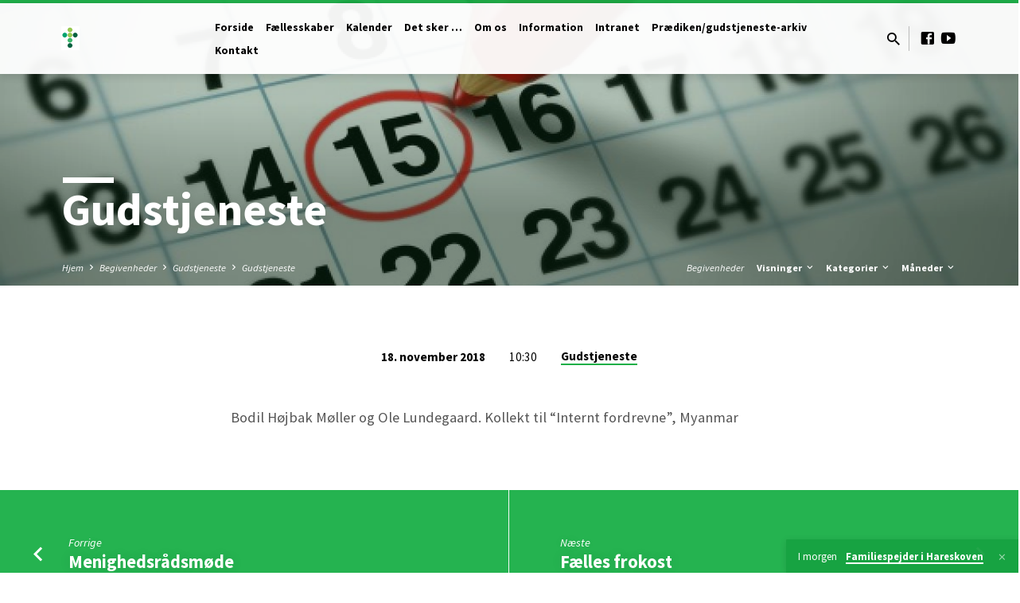

--- FILE ---
content_type: text/html; charset=UTF-8
request_url: https://www.korskirken.dk/events/gudstjeneste-6/
body_size: 12696
content:
<!DOCTYPE html>
<html class="no-js" lang="da-DK">
<head>
<meta charset="UTF-8" />
<meta name="viewport" content="width=device-width, initial-scale=1">
<link rel="profile" href="https://gmpg.org/xfn/11">
<title>Gudstjeneste &#8211; Korskirken</title>
<meta name='robots' content='max-image-preview:large' />
<link rel='dns-prefetch' href='//fonts.googleapis.com' />
<link rel="alternate" type="application/rss+xml" title="Korskirken &raquo; Feed" href="https://www.korskirken.dk/feed/" />
<link rel="alternate" type="application/rss+xml" title="Korskirken &raquo;-kommentar-feed" href="https://www.korskirken.dk/comments/feed/" />
<link rel="alternate" title="oEmbed (JSON)" type="application/json+oembed" href="https://www.korskirken.dk/wp-json/oembed/1.0/embed?url=https%3A%2F%2Fwww.korskirken.dk%2Fevents%2Fgudstjeneste-6%2F" />
<link rel="alternate" title="oEmbed (XML)" type="text/xml+oembed" href="https://www.korskirken.dk/wp-json/oembed/1.0/embed?url=https%3A%2F%2Fwww.korskirken.dk%2Fevents%2Fgudstjeneste-6%2F&#038;format=xml" />
<style id='wp-img-auto-sizes-contain-inline-css' type='text/css'>
img:is([sizes=auto i],[sizes^="auto," i]){contain-intrinsic-size:3000px 1500px}
/*# sourceURL=wp-img-auto-sizes-contain-inline-css */
</style>
<style id='wp-emoji-styles-inline-css' type='text/css'>

	img.wp-smiley, img.emoji {
		display: inline !important;
		border: none !important;
		box-shadow: none !important;
		height: 1em !important;
		width: 1em !important;
		margin: 0 0.07em !important;
		vertical-align: -0.1em !important;
		background: none !important;
		padding: 0 !important;
	}
/*# sourceURL=wp-emoji-styles-inline-css */
</style>
<link rel='stylesheet' id='wp-block-library-css' href='https://www.korskirken.dk/wp-includes/css/dist/block-library/style.min.css?ver=b8c8ecf38954d7c7810ac5c15ac2f94e' type='text/css' media='all' />
<style id='wp-block-paragraph-inline-css' type='text/css'>
.is-small-text{font-size:.875em}.is-regular-text{font-size:1em}.is-large-text{font-size:2.25em}.is-larger-text{font-size:3em}.has-drop-cap:not(:focus):first-letter{float:left;font-size:8.4em;font-style:normal;font-weight:100;line-height:.68;margin:.05em .1em 0 0;text-transform:uppercase}body.rtl .has-drop-cap:not(:focus):first-letter{float:none;margin-left:.1em}p.has-drop-cap.has-background{overflow:hidden}:root :where(p.has-background){padding:1.25em 2.375em}:where(p.has-text-color:not(.has-link-color)) a{color:inherit}p.has-text-align-left[style*="writing-mode:vertical-lr"],p.has-text-align-right[style*="writing-mode:vertical-rl"]{rotate:180deg}
/*# sourceURL=https://www.korskirken.dk/wp-includes/blocks/paragraph/style.min.css */
</style>
<style id='global-styles-inline-css' type='text/css'>
:root{--wp--preset--aspect-ratio--square: 1;--wp--preset--aspect-ratio--4-3: 4/3;--wp--preset--aspect-ratio--3-4: 3/4;--wp--preset--aspect-ratio--3-2: 3/2;--wp--preset--aspect-ratio--2-3: 2/3;--wp--preset--aspect-ratio--16-9: 16/9;--wp--preset--aspect-ratio--9-16: 9/16;--wp--preset--color--black: #000000;--wp--preset--color--cyan-bluish-gray: #abb8c3;--wp--preset--color--white: #fff;--wp--preset--color--pale-pink: #f78da7;--wp--preset--color--vivid-red: #cf2e2e;--wp--preset--color--luminous-vivid-orange: #ff6900;--wp--preset--color--luminous-vivid-amber: #fcb900;--wp--preset--color--light-green-cyan: #7bdcb5;--wp--preset--color--vivid-green-cyan: #00d084;--wp--preset--color--pale-cyan-blue: #8ed1fc;--wp--preset--color--vivid-cyan-blue: #0693e3;--wp--preset--color--vivid-purple: #9b51e0;--wp--preset--color--main: #1aaf47;--wp--preset--color--accent: #1aaf47;--wp--preset--color--dark: #000;--wp--preset--color--light: #777;--wp--preset--color--light-bg: #f5f5f5;--wp--preset--gradient--vivid-cyan-blue-to-vivid-purple: linear-gradient(135deg,rgb(6,147,227) 0%,rgb(155,81,224) 100%);--wp--preset--gradient--light-green-cyan-to-vivid-green-cyan: linear-gradient(135deg,rgb(122,220,180) 0%,rgb(0,208,130) 100%);--wp--preset--gradient--luminous-vivid-amber-to-luminous-vivid-orange: linear-gradient(135deg,rgb(252,185,0) 0%,rgb(255,105,0) 100%);--wp--preset--gradient--luminous-vivid-orange-to-vivid-red: linear-gradient(135deg,rgb(255,105,0) 0%,rgb(207,46,46) 100%);--wp--preset--gradient--very-light-gray-to-cyan-bluish-gray: linear-gradient(135deg,rgb(238,238,238) 0%,rgb(169,184,195) 100%);--wp--preset--gradient--cool-to-warm-spectrum: linear-gradient(135deg,rgb(74,234,220) 0%,rgb(151,120,209) 20%,rgb(207,42,186) 40%,rgb(238,44,130) 60%,rgb(251,105,98) 80%,rgb(254,248,76) 100%);--wp--preset--gradient--blush-light-purple: linear-gradient(135deg,rgb(255,206,236) 0%,rgb(152,150,240) 100%);--wp--preset--gradient--blush-bordeaux: linear-gradient(135deg,rgb(254,205,165) 0%,rgb(254,45,45) 50%,rgb(107,0,62) 100%);--wp--preset--gradient--luminous-dusk: linear-gradient(135deg,rgb(255,203,112) 0%,rgb(199,81,192) 50%,rgb(65,88,208) 100%);--wp--preset--gradient--pale-ocean: linear-gradient(135deg,rgb(255,245,203) 0%,rgb(182,227,212) 50%,rgb(51,167,181) 100%);--wp--preset--gradient--electric-grass: linear-gradient(135deg,rgb(202,248,128) 0%,rgb(113,206,126) 100%);--wp--preset--gradient--midnight: linear-gradient(135deg,rgb(2,3,129) 0%,rgb(40,116,252) 100%);--wp--preset--font-size--small: 13px;--wp--preset--font-size--medium: 20px;--wp--preset--font-size--large: 36px;--wp--preset--font-size--x-large: 42px;--wp--preset--spacing--20: 0.44rem;--wp--preset--spacing--30: 0.67rem;--wp--preset--spacing--40: 1rem;--wp--preset--spacing--50: 1.5rem;--wp--preset--spacing--60: 2.25rem;--wp--preset--spacing--70: 3.38rem;--wp--preset--spacing--80: 5.06rem;--wp--preset--shadow--natural: 6px 6px 9px rgba(0, 0, 0, 0.2);--wp--preset--shadow--deep: 12px 12px 50px rgba(0, 0, 0, 0.4);--wp--preset--shadow--sharp: 6px 6px 0px rgba(0, 0, 0, 0.2);--wp--preset--shadow--outlined: 6px 6px 0px -3px rgb(255, 255, 255), 6px 6px rgb(0, 0, 0);--wp--preset--shadow--crisp: 6px 6px 0px rgb(0, 0, 0);}:where(.is-layout-flex){gap: 0.5em;}:where(.is-layout-grid){gap: 0.5em;}body .is-layout-flex{display: flex;}.is-layout-flex{flex-wrap: wrap;align-items: center;}.is-layout-flex > :is(*, div){margin: 0;}body .is-layout-grid{display: grid;}.is-layout-grid > :is(*, div){margin: 0;}:where(.wp-block-columns.is-layout-flex){gap: 2em;}:where(.wp-block-columns.is-layout-grid){gap: 2em;}:where(.wp-block-post-template.is-layout-flex){gap: 1.25em;}:where(.wp-block-post-template.is-layout-grid){gap: 1.25em;}.has-black-color{color: var(--wp--preset--color--black) !important;}.has-cyan-bluish-gray-color{color: var(--wp--preset--color--cyan-bluish-gray) !important;}.has-white-color{color: var(--wp--preset--color--white) !important;}.has-pale-pink-color{color: var(--wp--preset--color--pale-pink) !important;}.has-vivid-red-color{color: var(--wp--preset--color--vivid-red) !important;}.has-luminous-vivid-orange-color{color: var(--wp--preset--color--luminous-vivid-orange) !important;}.has-luminous-vivid-amber-color{color: var(--wp--preset--color--luminous-vivid-amber) !important;}.has-light-green-cyan-color{color: var(--wp--preset--color--light-green-cyan) !important;}.has-vivid-green-cyan-color{color: var(--wp--preset--color--vivid-green-cyan) !important;}.has-pale-cyan-blue-color{color: var(--wp--preset--color--pale-cyan-blue) !important;}.has-vivid-cyan-blue-color{color: var(--wp--preset--color--vivid-cyan-blue) !important;}.has-vivid-purple-color{color: var(--wp--preset--color--vivid-purple) !important;}.has-black-background-color{background-color: var(--wp--preset--color--black) !important;}.has-cyan-bluish-gray-background-color{background-color: var(--wp--preset--color--cyan-bluish-gray) !important;}.has-white-background-color{background-color: var(--wp--preset--color--white) !important;}.has-pale-pink-background-color{background-color: var(--wp--preset--color--pale-pink) !important;}.has-vivid-red-background-color{background-color: var(--wp--preset--color--vivid-red) !important;}.has-luminous-vivid-orange-background-color{background-color: var(--wp--preset--color--luminous-vivid-orange) !important;}.has-luminous-vivid-amber-background-color{background-color: var(--wp--preset--color--luminous-vivid-amber) !important;}.has-light-green-cyan-background-color{background-color: var(--wp--preset--color--light-green-cyan) !important;}.has-vivid-green-cyan-background-color{background-color: var(--wp--preset--color--vivid-green-cyan) !important;}.has-pale-cyan-blue-background-color{background-color: var(--wp--preset--color--pale-cyan-blue) !important;}.has-vivid-cyan-blue-background-color{background-color: var(--wp--preset--color--vivid-cyan-blue) !important;}.has-vivid-purple-background-color{background-color: var(--wp--preset--color--vivid-purple) !important;}.has-black-border-color{border-color: var(--wp--preset--color--black) !important;}.has-cyan-bluish-gray-border-color{border-color: var(--wp--preset--color--cyan-bluish-gray) !important;}.has-white-border-color{border-color: var(--wp--preset--color--white) !important;}.has-pale-pink-border-color{border-color: var(--wp--preset--color--pale-pink) !important;}.has-vivid-red-border-color{border-color: var(--wp--preset--color--vivid-red) !important;}.has-luminous-vivid-orange-border-color{border-color: var(--wp--preset--color--luminous-vivid-orange) !important;}.has-luminous-vivid-amber-border-color{border-color: var(--wp--preset--color--luminous-vivid-amber) !important;}.has-light-green-cyan-border-color{border-color: var(--wp--preset--color--light-green-cyan) !important;}.has-vivid-green-cyan-border-color{border-color: var(--wp--preset--color--vivid-green-cyan) !important;}.has-pale-cyan-blue-border-color{border-color: var(--wp--preset--color--pale-cyan-blue) !important;}.has-vivid-cyan-blue-border-color{border-color: var(--wp--preset--color--vivid-cyan-blue) !important;}.has-vivid-purple-border-color{border-color: var(--wp--preset--color--vivid-purple) !important;}.has-vivid-cyan-blue-to-vivid-purple-gradient-background{background: var(--wp--preset--gradient--vivid-cyan-blue-to-vivid-purple) !important;}.has-light-green-cyan-to-vivid-green-cyan-gradient-background{background: var(--wp--preset--gradient--light-green-cyan-to-vivid-green-cyan) !important;}.has-luminous-vivid-amber-to-luminous-vivid-orange-gradient-background{background: var(--wp--preset--gradient--luminous-vivid-amber-to-luminous-vivid-orange) !important;}.has-luminous-vivid-orange-to-vivid-red-gradient-background{background: var(--wp--preset--gradient--luminous-vivid-orange-to-vivid-red) !important;}.has-very-light-gray-to-cyan-bluish-gray-gradient-background{background: var(--wp--preset--gradient--very-light-gray-to-cyan-bluish-gray) !important;}.has-cool-to-warm-spectrum-gradient-background{background: var(--wp--preset--gradient--cool-to-warm-spectrum) !important;}.has-blush-light-purple-gradient-background{background: var(--wp--preset--gradient--blush-light-purple) !important;}.has-blush-bordeaux-gradient-background{background: var(--wp--preset--gradient--blush-bordeaux) !important;}.has-luminous-dusk-gradient-background{background: var(--wp--preset--gradient--luminous-dusk) !important;}.has-pale-ocean-gradient-background{background: var(--wp--preset--gradient--pale-ocean) !important;}.has-electric-grass-gradient-background{background: var(--wp--preset--gradient--electric-grass) !important;}.has-midnight-gradient-background{background: var(--wp--preset--gradient--midnight) !important;}.has-small-font-size{font-size: var(--wp--preset--font-size--small) !important;}.has-medium-font-size{font-size: var(--wp--preset--font-size--medium) !important;}.has-large-font-size{font-size: var(--wp--preset--font-size--large) !important;}.has-x-large-font-size{font-size: var(--wp--preset--font-size--x-large) !important;}
/*# sourceURL=global-styles-inline-css */
</style>

<style id='classic-theme-styles-inline-css' type='text/css'>
/*! This file is auto-generated */
.wp-block-button__link{color:#fff;background-color:#32373c;border-radius:9999px;box-shadow:none;text-decoration:none;padding:calc(.667em + 2px) calc(1.333em + 2px);font-size:1.125em}.wp-block-file__button{background:#32373c;color:#fff;text-decoration:none}
/*# sourceURL=/wp-includes/css/classic-themes.min.css */
</style>
<link rel='stylesheet' id='symple_shortcode_styles-css' href='https://www.korskirken.dk/wp-content/plugins/symple-shortcodes/shortcodes/css/symple_shortcodes_styles.css?ver=b8c8ecf38954d7c7810ac5c15ac2f94e' type='text/css' media='all' />
<link rel='stylesheet' id='saved-google-fonts-css' href='//fonts.googleapis.com/css?family=Source+Sans+Pro:300,400,600,700,300italic,400italic,600italic,700italic' type='text/css' media='all' />
<link rel='stylesheet' id='materialdesignicons-css' href='https://www.korskirken.dk/wp-content/themes/saved/css/materialdesignicons.min.css?ver=2.3' type='text/css' media='all' />
<link rel='stylesheet' id='saved-style-css' href='https://www.korskirken.dk/wp-content/themes/saved/style.css?ver=2.3' type='text/css' media='all' />
<link rel='stylesheet' id='tooltipster-bundle-css' href='https://www.korskirken.dk/wp-content/themes/saved/css/tooltipster.bundle.css?ver=2.3' type='text/css' media='all' />
<script type="text/javascript" src="https://www.korskirken.dk/wp-includes/js/jquery/jquery.min.js?ver=3.7.1" id="jquery-core-js"></script>
<script type="text/javascript" src="https://www.korskirken.dk/wp-includes/js/jquery/jquery-migrate.min.js?ver=3.4.1" id="jquery-migrate-js"></script>
<script type="text/javascript" id="ctfw-ie-unsupported-js-extra">
/* <![CDATA[ */
var ctfw_ie_unsupported = {"default_version":"7","min_version":"5","max_version":"9","version":"9","message":"Du bruger en for\u00e6ldet version af Internet Explorer. Venligst opgrader din browser til brug p\u00e5 denne hjemmesiden.","redirect_url":"https://browsehappy.com/"};
//# sourceURL=ctfw-ie-unsupported-js-extra
/* ]]> */
</script>
<script type="text/javascript" src="https://www.korskirken.dk/wp-content/themes/saved/framework/js/ie-unsupported.js?ver=2.3" id="ctfw-ie-unsupported-js"></script>
<script type="text/javascript" src="https://www.korskirken.dk/wp-content/themes/saved/framework/js/jquery.fitvids.js?ver=2.3" id="fitvids-js"></script>
<script type="text/javascript" id="ctfw-responsive-embeds-js-extra">
/* <![CDATA[ */
var ctfw_responsive_embeds = {"wp_responsive_embeds":"1"};
//# sourceURL=ctfw-responsive-embeds-js-extra
/* ]]> */
</script>
<script type="text/javascript" src="https://www.korskirken.dk/wp-content/themes/saved/framework/js/responsive-embeds.js?ver=2.3" id="ctfw-responsive-embeds-js"></script>
<script type="text/javascript" src="https://www.korskirken.dk/wp-content/themes/saved/js/lib/superfish.modified.js?ver=2.3" id="superfish-js"></script>
<script type="text/javascript" src="https://www.korskirken.dk/wp-content/themes/saved/js/lib/supersubs.js?ver=2.3" id="supersubs-js"></script>
<script type="text/javascript" src="https://www.korskirken.dk/wp-content/themes/saved/js/lib/jquery.meanmenu.modified.js?ver=2.3" id="jquery-meanmenu-js"></script>
<script type="text/javascript" src="https://www.korskirken.dk/wp-content/themes/saved/js/lib/js.cookie.min.js?ver=2.3" id="js-cookie-js"></script>
<script type="text/javascript" src="https://www.korskirken.dk/wp-content/themes/saved/js/lib/jquery.waitforimages.min.js?ver=2.3" id="jquery-waitforimages-js"></script>
<script type="text/javascript" src="https://www.korskirken.dk/wp-content/themes/saved/js/lib/jquery.smooth-scroll.min.js?ver=2.3" id="jquery-smooth-scroll-js"></script>
<script type="text/javascript" src="https://www.korskirken.dk/wp-content/themes/saved/js/lib/tooltipster.bundle.min.js?ver=2.3" id="tooltipster-bundle-js"></script>
<script type="text/javascript" src="https://www.korskirken.dk/wp-content/themes/saved/js/lib/jquery.dropdown.min.js?ver=2.3" id="jquery-dropdown-js"></script>
<script type="text/javascript" src="https://www.korskirken.dk/wp-content/themes/saved/js/lib/jquery.matchHeight-min.js?ver=2.3" id="jquery-matchHeight-js"></script>
<script type="text/javascript" src="https://www.korskirken.dk/wp-content/themes/saved/js/lib/scrollreveal.min.js?ver=2.3" id="scrollreveal-js"></script>
<script type="text/javascript" id="saved-main-js-extra">
/* <![CDATA[ */
var saved_main = {"site_path":"/","home_url":"https://www.korskirken.dk","theme_url":"https://www.korskirken.dk/wp-content/themes/saved","is_ssl":"1","mobile_menu_close":"saved-icon saved-icon-mobile-menu-close mdi mdi-close","scroll_animations":"1","comment_name_required":"","comment_email_required":"","comment_name_error_required":"Obligatorisk","comment_email_error_required":"Obligatorisk","comment_email_error_invalid":"Ugyldig e-post","comment_url_error_invalid":"Ugyldig URL","comment_message_error_required":"Kommentar kr\u00e6ves"};
//# sourceURL=saved-main-js-extra
/* ]]> */
</script>
<script type="text/javascript" src="https://www.korskirken.dk/wp-content/themes/saved/js/main.js?ver=2.3" id="saved-main-js"></script>
<link rel="https://api.w.org/" href="https://www.korskirken.dk/wp-json/" /><link rel="alternate" title="JSON" type="application/json" href="https://www.korskirken.dk/wp-json/wp/v2/ctc_event/2688" /><link rel="canonical" href="https://www.korskirken.dk/events/gudstjeneste-6/" />
<style>[class*=" icon-oc-"],[class^=icon-oc-]{speak:none;font-style:normal;font-weight:400;font-variant:normal;text-transform:none;line-height:1;-webkit-font-smoothing:antialiased;-moz-osx-font-smoothing:grayscale}.icon-oc-one-com-white-32px-fill:before{content:"901"}.icon-oc-one-com:before{content:"900"}#one-com-icon,.toplevel_page_onecom-wp .wp-menu-image{speak:none;display:flex;align-items:center;justify-content:center;text-transform:none;line-height:1;-webkit-font-smoothing:antialiased;-moz-osx-font-smoothing:grayscale}.onecom-wp-admin-bar-item>a,.toplevel_page_onecom-wp>.wp-menu-name{font-size:16px;font-weight:400;line-height:1}.toplevel_page_onecom-wp>.wp-menu-name img{width:69px;height:9px;}.wp-submenu-wrap.wp-submenu>.wp-submenu-head>img{width:88px;height:auto}.onecom-wp-admin-bar-item>a img{height:7px!important}.onecom-wp-admin-bar-item>a img,.toplevel_page_onecom-wp>.wp-menu-name img{opacity:.8}.onecom-wp-admin-bar-item.hover>a img,.toplevel_page_onecom-wp.wp-has-current-submenu>.wp-menu-name img,li.opensub>a.toplevel_page_onecom-wp>.wp-menu-name img{opacity:1}#one-com-icon:before,.onecom-wp-admin-bar-item>a:before,.toplevel_page_onecom-wp>.wp-menu-image:before{content:'';position:static!important;background-color:rgba(240,245,250,.4);border-radius:102px;width:18px;height:18px;padding:0!important}.onecom-wp-admin-bar-item>a:before{width:14px;height:14px}.onecom-wp-admin-bar-item.hover>a:before,.toplevel_page_onecom-wp.opensub>a>.wp-menu-image:before,.toplevel_page_onecom-wp.wp-has-current-submenu>.wp-menu-image:before{background-color:#76b82a}.onecom-wp-admin-bar-item>a{display:inline-flex!important;align-items:center;justify-content:center}#one-com-logo-wrapper{font-size:4em}#one-com-icon{vertical-align:middle}.imagify-welcome{display:none !important;}</style><script type="application/ld+json">
{
    "@context": "http://schema.org",
    "@type": "Event",
    "name": "Gudstjeneste",
    "startDate": "2018-11-18T10:30",
    "endDate": "2018-11-18",
    "location": {
        "@type": "Place",
        "name": "Korskirken",
        "address": {
            "@type": "PostalAddress",
            "streetAddress": ""
        }
    },
    "image": [],
    "description": "Bodil Højbak Møller og Ole Lundegaard. Kollekt til &#8220;Internt fordrevne&#8221;, Myanmar"
}
</script>
<style type="text/css">.has-main-background-color,p.has-main-background-color { background-color: #1aaf47; }.has-main-color,p.has-main-color { color: #1aaf47; }.has-accent-background-color,p.has-accent-background-color { background-color: #1aaf47; }.has-accent-color,p.has-accent-color { color: #1aaf47; }.has-dark-background-color,p.has-dark-background-color { background-color: #000; }.has-dark-color,p.has-dark-color { color: #000; }.has-light-background-color,p.has-light-background-color { background-color: #777; }.has-light-color,p.has-light-color { color: #777; }.has-light-bg-background-color,p.has-light-bg-background-color { background-color: #f5f5f5; }.has-light-bg-color,p.has-light-bg-color { color: #f5f5f5; }.has-white-background-color,p.has-white-background-color { background-color: #fff; }.has-white-color,p.has-white-color { color: #fff; }</style>

<style type="text/css">
#saved-logo-text {
	font-family: 'Source Sans Pro', Arial, Helvetica, sans-serif;
}

.saved-entry-content h1, .saved-entry-content h2, .saved-entry-content h3, .saved-entry-content h4, .saved-entry-content h5, .saved-entry-content h6, .saved-entry-content .saved-h1, .saved-entry-content .saved-h2, .saved-entry-content .saved-h3, .saved-entry-content .saved-h4, .saved-entry-content .saved-h5, .saved-entry-content .saved-h6, .saved-widget .saved-entry-compact-header h3, .mce-content-body h1, .mce-content-body h2, .mce-content-body h3, .mce-content-body h4, .mce-content-body h5, .mce-content-body h6, .textwidget h1, .textwidget h2, .textwidget h3, .textwidget h4, .textwidget h5, .textwidget h6, .saved-bg-section-content h1, .saved-bg-section-content h2, #saved-banner-title div, .saved-widget-title, .saved-caption-image-title, #saved-comments-title, #reply-title, .saved-nav-block-title, .has-drop-cap:not(:focus):first-letter, .saved-entry-content h1, .saved-entry-content h2, .saved-entry-content h3, .saved-entry-content h4, .saved-entry-content h5, .saved-entry-content h6, .saved-entry-content .saved-h1, .saved-entry-content .saved-h2, .saved-entry-content .saved-h3, .saved-entry-content .saved-h4, .saved-entry-content .saved-h5, .saved-entry-content .saved-h6, .mce-content-body h1, .mce-content-body h2, .mce-content-body h3, .mce-content-body h4, .mce-content-body h5, .mce-content-body h6 {
	font-family: 'Source Sans Pro', Arial, Helvetica, sans-serif;
}

#saved-header-menu-content, .mean-container .mean-nav, #saved-header-bottom, .jq-dropdown, #saved-footer-menu, .saved-pagination, .saved-comment-title, .wp-block-latest-comments__comment-author, .saved-entry-full-content a:not(.saved-icon), .saved-entry-full-meta a:not(.saved-icon), .saved-entry-full-footer a, .saved-comment-content a, .saved-map-section a, #respond a, .textwidget a, .widget_ctfw-giving a, .widget_mc4wp_form_widget a, .saved-entry-full-meta-second-line a, #saved-map-section-date .saved-map-section-item-note a, .widget_rss li a, .saved-entry-short-title, .saved-entry-short-title a, .saved-colored-section-title, .saved-entry-compact-right h3, .saved-entry-compact-right h3 a, .saved-sticky-item, .saved-bg-section-text a, .saved-image-section-text a, #saved-sticky-content-custom-content a, .mce-content-body a, .saved-nav-left-right a, select, .saved-button, .saved-buttons-list a, .saved-menu-button > a, input[type=submit], .widget_tag_cloud a, .wp-block-file .wp-block-file__button, .widget_categories > ul, .widget_ctfw-categories > ul, .widget_ctfw-archives > ul, .widget_ctfw-galleries > ul, .widget_recent_entries > ul, .widget_archive > ul, .widget_meta > ul, .widget_pages > ul, .widget_links > ul, .widget_nav_menu ul.menu, .widget_calendar #wp-calendar nav span, .wp-block-calendar #wp-calendar nav span, .saved-entry-compact-image time, .saved-entry-short-label, .saved-colored-section-label, .saved-sticky-item-date, #saved-map-section-address, .saved-entry-full-date, .saved-entry-full-meta-bold, #saved-map-section-date .saved-map-section-item-text, .widget_calendar #wp-calendar caption, .widget_calendar #wp-calendar th, .saved-calendar-table-header-content, .wp-block-calendar #wp-calendar caption, .wp-block-calendar #wp-calendar th, dt, .saved-entry-content th, .mce-content-body th, blockquote cite, #respond label:not(.error):not([for=wp-comment-cookies-consent]), .wp-block-table tr:first-of-type strong, .wp-block-search__label {
	font-family: 'Source Sans Pro', Arial, Helvetica, sans-serif;
}

body, #cancel-comment-reply-link, .saved-entry-short-meta a:not(.saved-icon), .saved-entry-content-short a, .ctfw-breadcrumbs, .saved-caption-image-description, .saved-entry-full-meta-second-line, #saved-header-archives-section-name, .saved-comment-title span, #saved-calendar-title-category, #saved-header-search-mobile input[type=text], .saved-entry-full-content .saved-sermon-index-list li li a:not(.saved-icon), pre.wp-block-verse {
	font-family: 'Source Sans Pro', Arial, Helvetica, sans-serif;
}

 {
	background-color: #1aaf47;
}

.saved-color-main-bg, .sf-menu ul, .saved-calendar-table-header, .saved-calendar-table-top, .saved-calendar-table-header-row, .mean-container .mean-nav, .jq-dropdown .jq-dropdown-menu, .jq-dropdown .jq-dropdown-panel, .tooltipster-sidetip.saved-tooltipster .tooltipster-box, .saved-entry-compact-image time, .saved-entry-short-label, #saved-sticky, .has-main-background-color, p.has-main-background-color {
	background-color: rgba(26, 175, 71, 0.95);
}

.saved-calendar-table-header {
	border-color: #1aaf47 !important;
}

#saved-header-top.saved-header-has-line, .saved-calendar-table-header {
	border-color: rgba(26, 175, 71, 0.95);
}

#saved-logo-text, #saved-logo-text a, .mean-container .mean-nav ul li a.mean-expand, .has-main-color, p.has-main-color {
	color: #1aaf47 !important;
}

a, a:hover, #saved-header-menu-content > li:hover > a, #saved-map-section-list a:hover, #saved-header-search a:hover, #saved-header-search-opened .saved-search-button, #saved-header-icons a:hover, .saved-entry-short-icons .saved-icon:hover, .saved-entry-compact-icons .saved-icon:hover, .saved-entry-full-meta a:hover, #saved-calendar-remove-category a:hover, #saved-calendar-header-right a, .mean-container .saved-icon-mobile-menu-close, #saved-map-section-marker .saved-icon, .saved-entry-full-content .saved-entry-short-meta a:hover, .saved-entry-full-meta > li a.mdi:hover, .widget_search .saved-search-button:hover, #respond a:hover {
	color: #1aaf47;
}

.saved-entry-content a:hover:not(.saved-button):not(.wp-block-file__button), .saved-entry-compact-right a:hover, .saved-entry-full-meta a:hover, .saved-button.saved-button-light:hover, .saved-buttons-list a.saved-button-light:hover, .saved-button:hover, .saved-buttons-list a:hover, input[type=submit]:hover, .widget_tag_cloud a:hover, .saved-nav-left-right a:hover, .wp-block-file .wp-block-file__button:hover, .has-accent-color, p.has-accent-color {
	color: #1aaf47 !important;
}

.saved-entry-short-title a, .saved-entry-compact-right h3 a, .saved-entry-full-content a:not(.saved-button):not(.saved-button-light):not(.wp-block-file__button), .saved-entry-full-meta a:not(.saved-button), .saved-entry-full-footer a:not(.saved-button), .saved-comments a:not(.saved-button), .saved-map-section a:not(.saved-button), #respond a:not(.saved-button), .saved-compact-content a:not(.saved-button), .textwidget a:not(.saved-button), .widget_ctfw-giving a, .widget_mc4wp_form_widget a, .saved-image-section-text a, .mce-content-body a, .saved-entry-content h1::before, .saved-entry-content h2::before, .saved-entry-content h3::before, .saved-entry-content h4::before, .saved-entry-content h5::before, .saved-entry-content h6::before, .saved-entry-content .saved-h1::before, .saved-entry-content .saved-h2::before, .saved-entry-content .saved-h3::before, .saved-entry-content .saved-h4::before, .saved-entry-content .saved-h5::before, .saved-entry-content .saved-h6::before, .mce-content-body h1::before, .mce-content-body h2::before, .mce-content-body h3::before, .mce-content-body h4::before, .mce-content-body h5::before, .mce-content-body h6::before, .saved-widget-title::before, #saved-comments-title::before, #reply-title::before, .saved-nav-block-title::before, .saved-entry-full-meta-label::before, dt::before, .saved-entry-content th::before, .mce-content-body th::before, #saved-map-section-address::before, #saved-header-search input[type=text]:focus, input:focus, textarea:focus {
	border-color: #1aaf47;
}

 {
	border-left-color: #1aaf47;
}

.saved-button, .saved-buttons-list a, .saved-menu-button > a, input[type=submit], .widget_tag_cloud a, .saved-nav-left-right a, .wp-block-file .wp-block-file__button, .has-accent-background-color, p.has-accent-background-color {
	background-color: #1aaf47;
}
</style>
<script type="text/javascript">

jQuery( 'html' )
 	.removeClass( 'no-js' )
 	.addClass( 'js' );

</script>
<link rel="icon" href="https://www.korskirken.dk/wp-content/uploads/2024/01/web_logo_1-150x150.png" sizes="32x32" />
<link rel="icon" href="https://www.korskirken.dk/wp-content/uploads/2024/01/web_logo_1-720x720.png" sizes="192x192" />
<link rel="apple-touch-icon" href="https://www.korskirken.dk/wp-content/uploads/2024/01/web_logo_1-720x720.png" />
<meta name="msapplication-TileImage" content="https://www.korskirken.dk/wp-content/uploads/2024/01/web_logo_1-720x720.png" />
<link rel='stylesheet' id='so-css-saved-css' href='https://www.korskirken.dk/wp-content/uploads/so-css/so-css-saved.css?ver=1565711668' type='text/css' media='all' />
</head>
<body data-rsssl=1 class="wp-singular ctc_event-template-default single single-ctc_event postid-2688 wp-embed-responsive wp-theme-saved symple-shortcodes symple-shortcodes-responsive ctfw-no-loop-multiple saved-logo-font-source-sans-pro saved-heading-font-source-sans-pro saved-nav-font-source-sans-pro saved-body-font-source-sans-pro saved-has-logo-image saved-no-uppercase saved-has-heading-accents saved-content-width-700">

<header id="saved-header">

	
<div id="saved-header-top" class="saved-header-has-line saved-header-has-search saved-header-has-icons">

	<div>

		<div id="saved-header-top-bg"></div>

		<div id="saved-header-top-container" class="saved-centered-large">

			<div id="saved-header-top-inner">

				
<div id="saved-logo">

	<div id="saved-logo-content">

		
			
			<div id="saved-logo-image">

				<a href="https://www.korskirken.dk/" style="max-width:23px;max-height:30px">

					<img src="https://www.korskirken.dk/wp-content/uploads/2018/11/Forsimplet_Logo_11.png" alt="Korskirken" id="saved-logo-regular" width="23" height="30">

					
				</a>

			</div>

		
	</div>

</div>

				<nav id="saved-header-menu">

					<div id="saved-header-menu-inner">

						<ul id="saved-header-menu-content" class="sf-menu"><li id="menu-item-1767" class="menu-item menu-item-type-custom menu-item-object-custom menu-item-home menu-item-1767"><a href="https://www.korskirken.dk">Forside</a></li>
<li id="menu-item-1607" class="menu-item menu-item-type-post_type menu-item-object-page menu-item-1607"><a href="https://www.korskirken.dk/faellesskaber/">Fællesskaber</a></li>
<li id="menu-item-1605" class="menu-item menu-item-type-post_type_archive menu-item-object-ctc_event menu-item-1605"><a href="https://www.korskirken.dk/events/">Kalender</a></li>
<li id="menu-item-3422" class="menu-item menu-item-type-post_type menu-item-object-page current_page_parent menu-item-3422"><a href="https://www.korskirken.dk/det_sker_er_sket/">Det sker …</a></li>
<li id="menu-item-3452" class="menu-item menu-item-type-post_type menu-item-object-page menu-item-3452"><a href="https://www.korskirken.dk/om-os/">Om os</a></li>
<li id="menu-item-3444" class="menu-item menu-item-type-post_type menu-item-object-page menu-item-3444"><a href="https://www.korskirken.dk/information/">Information</a></li>
<li id="menu-item-3133" class="menu-item menu-item-type-post_type menu-item-object-page menu-item-has-children menu-item-3133"><a href="https://www.korskirken.dk/intranet/">Intranet</a>
<ul class="sub-menu">
	<li id="menu-item-3891" class="menu-item menu-item-type-post_type menu-item-object-page menu-item-3891"><a href="https://www.korskirken.dk/arrangement-kalender/lokalebooking/">Intern lokalebooking</a></li>
	<li id="menu-item-7243" class="menu-item menu-item-type-post_type menu-item-object-page menu-item-7243"><a href="https://www.korskirken.dk/faelles-kalender-interne-og-eksterne/">Fælles kalender</a></li>
</ul>
</li>
<li id="menu-item-3893" class="menu-item menu-item-type-post_type_archive menu-item-object-ctc_sermon menu-item-3893"><a href="https://www.korskirken.dk/praediken/">Prædiken/gudstjeneste-arkiv</a></li>
<li id="menu-item-1708" class="menu-item menu-item-type-post_type menu-item-object-page menu-item-1708"><a href="https://www.korskirken.dk/kontakt/">Kontakt</a></li>
</ul>
					</div>

				</nav>

				
					<div id="saved-header-search" role="search">

						<div id="saved-header-search-opened">

							
<div class="saved-search-form">

	<form method="get" action="https://www.korskirken.dk/">

		<label class="screen-reader-text">Søg</label>

		<div class="saved-search-field">
			<input type="text" name="s" aria-label="Søg">
		</div>

				<a href="#" onClick="jQuery( this ).parent( 'form' ).trigger('submit'); return false;" class="saved-search-button saved-icon saved-icon-search-button mdi mdi-magnify" title="Search"></a>

	</form>

</div>

							<a href="#" id="saved-header-search-close" class="saved-icon saved-icon-search-cancel mdi mdi-close" title="Close Search"></a>

						</div>

						<div id="saved-header-search-closed">
							<a href="#" id="saved-header-search-open" class="saved-icon saved-icon-search-button mdi mdi-magnify" title="Open Search"></a>
						</div>

					</div>

				
				
					<div id="saved-header-icons-divider">
						<div id="saved-header-icons-divider-line"></div>
					</div>

				
				
					<div id="saved-header-icons">
						<ul class="saved-list-icons">
	<li><a href="https://da-dk.facebook.com/Korskirken/" class="mdi mdi-facebook-box" title="Facebook" target="_blank" rel="noopener noreferrer"></a></li>
	<li><a href="https://www.youtube.com/channel/UCkRT2y6Fx1g9vy43BGkKsJQ/videos" class="mdi mdi-youtube-play" title="YouTube" target="_blank" rel="noopener noreferrer"></a></li>
</ul>					</div>

				
				<div id="saved-header-mobile-menu"></div>

			</div>

		</div>

	</div>

</div>

	
<div id="saved-banner" class="saved-color-main-bg saved-banner-title-length-10 saved-has-header-image saved-has-header-title saved-has-breadcrumbs saved-has-header-archives saved-has-header-bottom">

	
		<div id="saved-banner-image" style="opacity: 0.89; background-image: url(https://www.korskirken.dk/wp-content/uploads/2020/01/kalender-1200x400.jpg);">

			<div id="saved-banner-image-brightness" style="opacity: 0.25;"></div>

			<div class="saved-banner-image-gradient"></div>

		</div>

	
	<div id="saved-banner-inner" class="saved-centered-large">

		
		<div id="saved-banner-title">
						<div class="saved-h1">Gudstjeneste</div>
		</div>

	</div>

	
		<div id="saved-header-bottom">

			<div id="saved-header-bottom-inner" class="saved-centered-large saved-clearfix">

				<div class="ctfw-breadcrumbs"><a href="https://www.korskirken.dk/">Hjem</a> <span class="saved-breadcrumb-separator saved-icon saved-icon-breadcrumb-separator mdi mdi-chevron-right"></span> <a href="https://www.korskirken.dk/events/">Begivenheder</a> <span class="saved-breadcrumb-separator saved-icon saved-icon-breadcrumb-separator mdi mdi-chevron-right"></span> <a href="https://www.korskirken.dk/event-category/gudstjeneste/">Gudstjeneste</a> <span class="saved-breadcrumb-separator saved-icon saved-icon-breadcrumb-separator mdi mdi-chevron-right"></span> <a href="https://www.korskirken.dk/events/gudstjeneste-6/">Gudstjeneste</a></div>
				
					<ul id="saved-header-archives">

						<li id="saved-header-archives-section-name" class="saved-header-archive-top">

							
															<a href="https://www.korskirken.dk/arrangement-kalender/">Begivenheder</a>
							
						</li>

						
							
								<li class="saved-header-archive-top">

									<a href="#" class="saved-header-archive-top-name">
										Visninger										<span class="saved-icon saved-icon-archive-dropdown mdi mdi-chevron-down"></span>
									</a>

									<div id="saved-header-view-dropdown" class="saved-header-archive-dropdown jq-dropdown">

			  							<div class="jq-dropdown-panel">

											<ul class="saved-header-archive-list">

												
													<li>

														<a href="https://www.korskirken.dk/arrangement-kalender/" title="Kalender">Kalender</a>

														
													</li>

												
													<li>

														<a href="https://www.korskirken.dk/det_sker_er_sket/" title="Vis &mdash; Kommende">Vis &mdash; Kommende</a>

														
													</li>

												
													<li>

														<a href="https://www.korskirken.dk/past-events/" title="Vis &mdash; Tidligere">Vis &mdash; Tidligere</a>

														
													</li>

												
												
											</ul>

										</div>

									</div>

								</li>

							
						
							
								<li class="saved-header-archive-top">

									<a href="#" class="saved-header-archive-top-name">
										Kategorier										<span class="saved-icon saved-icon-archive-dropdown mdi mdi-chevron-down"></span>
									</a>

									<div id="saved-header-event-category-dropdown" class="saved-header-archive-dropdown jq-dropdown">

			  							<div class="jq-dropdown-panel">

											<ul class="saved-header-archive-list">

												
													<li>

														<a href="https://www.korskirken.dk/event-category/boen/" title="Bøn">Bøn</a>

																													<span class="saved-header-archive-dropdown-count">9</span>
														
													</li>

												
													<li>

														<a href="https://www.korskirken.dk/event-category/boern-og-unge/" title="Børn og unge">Børn og unge</a>

																													<span class="saved-header-archive-dropdown-count">142</span>
														
													</li>

												
													<li>

														<a href="https://www.korskirken.dk/event-category/gudstjeneste/" title="Gudstjeneste">Gudstjeneste</a>

																													<span class="saved-header-archive-dropdown-count">355</span>
														
													</li>

												
													<li>

														<a href="https://www.korskirken.dk/event-category/koncert/" title="Koncert">Koncert</a>

																													<span class="saved-header-archive-dropdown-count">22</span>
														
													</li>

												
													<li>

														<a href="https://www.korskirken.dk/event-category/kun-for-kvinder/" title="Kun for kvinder">Kun for kvinder</a>

																													<span class="saved-header-archive-dropdown-count">11</span>
														
													</li>

												
													<li>

														<a href="https://www.korskirken.dk/event-category/menighed/" title="Menighed">Menighed</a>

																													<span class="saved-header-archive-dropdown-count">103</span>
														
													</li>

												
													<li>

														<a href="https://www.korskirken.dk/event-category/raek-ud-til-andre/" title="Ræk ud til andre">Ræk ud til andre</a>

																													<span class="saved-header-archive-dropdown-count">115</span>
														
													</li>

												
													<li>

														<a href="https://www.korskirken.dk/event-category/sang-og-musik/" title="Sang og musik">Sang og musik</a>

																													<span class="saved-header-archive-dropdown-count">52</span>
														
													</li>

												
													<li>

														<a href="https://www.korskirken.dk/event-category/seniorer/" title="Seniorer">Seniorer</a>

																													<span class="saved-header-archive-dropdown-count">38</span>
														
													</li>

												
													<li>

														<a href="https://www.korskirken.dk/event-category/spejder/" title="Spejder">Spejder</a>

																													<span class="saved-header-archive-dropdown-count">22</span>
														
													</li>

												
													<li>

														<a href="https://www.korskirken.dk/event-category/undervisning/" title="Undervisning">Undervisning</a>

																													<span class="saved-header-archive-dropdown-count">28</span>
														
													</li>

												
												
											</ul>

										</div>

									</div>

								</li>

							
						
							
								<li class="saved-header-archive-top">

									<a href="#" class="saved-header-archive-top-name">
										Måneder										<span class="saved-icon saved-icon-archive-dropdown mdi mdi-chevron-down"></span>
									</a>

									<div id="saved-header-months-dropdown" class="saved-header-archive-dropdown jq-dropdown jq-dropdown-anchor-right">

			  							<div class="jq-dropdown-panel">

											<ul class="saved-header-archive-list">

												
													<li>

														<a href="https://www.korskirken.dk/arrangement-kalender/?month=2026-01" title="januar 2026">januar 2026</a>

																													<span class="saved-header-archive-dropdown-count">2</span>
														
													</li>

												
													<li>

														<a href="https://www.korskirken.dk/arrangement-kalender/?month=2026-02" title="februar 2026">februar 2026</a>

																													<span class="saved-header-archive-dropdown-count">24</span>
														
													</li>

												
													<li>

														<a href="https://www.korskirken.dk/arrangement-kalender/?month=2026-03" title="marts 2026">marts 2026</a>

																													<span class="saved-header-archive-dropdown-count">24</span>
														
													</li>

												
													<li>

														<a href="https://www.korskirken.dk/arrangement-kalender/?month=2026-04" title="april 2026">april 2026</a>

																													<span class="saved-header-archive-dropdown-count">22</span>
														
													</li>

												
													<li>

														<a href="https://www.korskirken.dk/arrangement-kalender/?month=2026-05" title="maj 2026">maj 2026</a>

																													<span class="saved-header-archive-dropdown-count">16</span>
														
													</li>

												
													<li>

														<a href="https://www.korskirken.dk/arrangement-kalender/?month=2026-06" title="juni 2026">juni 2026</a>

																													<span class="saved-header-archive-dropdown-count">7</span>
														
													</li>

												
													<li>

														<a href="https://www.korskirken.dk/arrangement-kalender/?month=2026-07" title="juli 2026">juli 2026</a>

																													<span class="saved-header-archive-dropdown-count">9</span>
														
													</li>

												
													<li>

														<a href="https://www.korskirken.dk/arrangement-kalender/?month=2026-08" title="august 2026">august 2026</a>

																													<span class="saved-header-archive-dropdown-count">4</span>
														
													</li>

												
													<li>

														<a href="https://www.korskirken.dk/arrangement-kalender/?month=2026-09" title="september 2026">september 2026</a>

																													<span class="saved-header-archive-dropdown-count">1</span>
														
													</li>

												
													<li>

														<a href="https://www.korskirken.dk/arrangement-kalender/?month=2026-10" title="oktober 2026">oktober 2026</a>

																													<span class="saved-header-archive-dropdown-count">2</span>
														
													</li>

												
													<li>

														<a href="https://www.korskirken.dk/arrangement-kalender/?month=2026-11" title="november 2026">november 2026</a>

																													<span class="saved-header-archive-dropdown-count">1</span>
														
													</li>

												
													<li>

														<a href="https://www.korskirken.dk/arrangement-kalender/?month=2026-12" title="december 2026">december 2026</a>

																													<span class="saved-header-archive-dropdown-count">1</span>
														
													</li>

												
												
											</ul>

										</div>

									</div>

								</li>

							
						
					</ul>

				
			</div>

		</div>

	
</div>

</header>

<main id="saved-content">

	<div id="saved-content-inner">

		
		

	
		
			
<article id="post-2688" class="saved-entry-full saved-event-full saved-entry-has-meta saved-entry-meta-no-buttons saved-entry-has-content post-2688 ctc_event type-ctc_event status-publish hentry ctc_event_category-gudstjeneste ctfw-no-image">

	
	<header class="saved-entry-full-header">

		
			<h1 id="saved-main-title">
				Gudstjeneste			</h1>

		
		
			<ul class="saved-entry-meta saved-entry-full-meta">

				
					<li class="saved-entry-full-date saved-event-date">

						18. november 2018
						
					</li>

				
				
					<li id="saved-event-time">
						10:30					</li>

				
				
				
				
					<li id="saved-event-category">
						<a href="https://www.korskirken.dk/event-category/gudstjeneste/" rel="tag">Gudstjeneste</a>					</li>

				
				
			</ul>

		
	</header>

	
		<div id="saved-event-content" class="saved-entry-content saved-entry-full-content saved-centered-small">

			<p>Bodil Højbak Møller og Ole Lundegaard. Kollekt til &#8220;Internt fordrevne&#8221;, Myanmar</p>

			
		</div>

	
	

</article>

		
	

		
		
	<div class="saved-nav-blocks saved-color-main-bg saved-nav-block-has-both saved-nav-block-no-images">

		<div class="saved-nav-block saved-nav-block-left saved-hover-image">

			
				
				<div class="saved-nav-block-content">

					<div class="saved-nav-block-content-columns">

						<div class="saved-nav-block-content-column saved-nav-block-content-left saved-nav-block-content-arrow">

							<a href="https://www.korskirken.dk/events/menighedsraadsmoede-2/"><span class="saved-icon saved-icon-nav-block-left mdi mdi-chevron-left"></span></a>

						</div>

						<div class="saved-nav-block-content-column saved-nav-block-content-right saved-nav-block-content-text">

															<div class="saved-nav-block-label">Forrige</div>
							
							<a href="https://www.korskirken.dk/events/menighedsraadsmoede-2/" class="saved-nav-block-title">Menighedsrådsmøde</a>

						</div>

					</div>

				</div>

			
		</div>

		<div class="saved-nav-block saved-nav-block-right saved-hover-image">

			
				
				<div class="saved-nav-block-content">

					<div class="saved-nav-block-content-columns">

						<div class="saved-nav-block-content-column saved-nav-block-content-left saved-nav-block-content-text">

															<div class="saved-nav-block-label">Næste</div>
							
							<a href="https://www.korskirken.dk/events/faelles-frokost/" class="saved-nav-block-title">Fælles frokost</a>

						</div>

						<div class="saved-nav-block-content-column saved-nav-block-content-right saved-nav-block-content-arrow">

							<a href="https://www.korskirken.dk/events/faelles-frokost/"><span class="saved-icon saved-icon-nav-block-right mdi mdi-chevron-right"></span></a>

						</div>

					</div>

				</div>

			
		</div>

	</div>


		
	</div>

</main>


<footer id="saved-footer" class="saved-footer-has-location saved-footer-has-map saved-footer-has-icons saved-footer-has-notice saved-footer-has-menu saved-footer-has-submenu saved-footer-has-widgets">

	
<div id="saved-footer-widgets-row" class="saved-widgets-row saved-bg-secondary">

	<div class="saved-widgets-row-inner saved-centered-large">

		<div class="saved-widgets-row-content">

			<aside id="ctfw-events-1" class="saved-widget widget_ctfw-events"><h2 class="saved-widget-title">Næste arrangementer</h2>
	<article class="saved-event-compact saved-entry-compact saved-entry-no-image post-11803 ctc_event type-ctc_event status-publish hentry ctc_event_category-spejder ctfw-no-image">

		<div class="saved-entry-compact-header">

			
			
				<div class="saved-entry-compact-right">

					
						<h3>
							<a href="https://www.korskirken.dk/events/familiespejder-i-hareskoven-2/" title="Familiespejder i Hareskoven">Familiespejder i Hareskoven</a>
						</h3>

					
					
						<ul class="saved-entry-meta saved-entry-compact-meta">

															<li class="saved-event-compact-date">
									31. januar 2026								</li>
							
															<li class="saved-event-compact-time">
									10:00 &ndash; 12:00								</li>
							
							
						</ul>

					
				</div>

			
		</div>

		
	</article>


	<article class="saved-event-compact saved-entry-compact saved-entry-no-image post-11440 ctc_event type-ctc_event status-publish hentry ctfw-no-image">

		<div class="saved-entry-compact-header">

			
			
				<div class="saved-entry-compact-right">

					
						<h3>
							<a href="https://www.korskirken.dk/events/laeredag-arrangeret-af-baptistkirken-i-danmark/" title="Læredag om kirkens møde med LGBT+ personer, arrangeret af Baptistkirken i Danmark">Læredag om kirkens møde med LGBT+ personer, arrangeret af Baptistkirken i Danmark</a>
						</h3>

					
					
						<ul class="saved-entry-meta saved-entry-compact-meta">

															<li class="saved-event-compact-date">
									31. januar 2026								</li>
							
															<li class="saved-event-compact-time">
									10:00 &ndash; 17:30								</li>
							
							
						</ul>

					
				</div>

			
		</div>

		
	</article>

</aside><aside id="ctfw-posts-4" class="saved-widget widget_ctfw-posts"><h2 class="saved-widget-title">Aktuel bøn</h2>
	<article class="saved-post-compact saved-entry-has-excerpt saved-entry-compact saved-entry-no-image post-3524 post type-post status-publish format-standard hentry category-aktuelbon ctfw-no-image">

		<div class="saved-entry-compact-header">

			
			
				<div class="saved-entry-compact-right">

					
						<h3>
							<a href="https://www.korskirken.dk/2019/08/06/aktuel-boen/" title="Du ser mig, som jeg er">Du ser mig, som jeg er</a>
						</h3>

					

					
				</div>

			
		</div>

		
			<div class="saved-entry-content saved-entry-content-compact">
				Jesus, du så de mennesker, som andre overså. Du satte dem højt, som andre så ned på. Jeg beder dig: Se mig som den, jeg er! Du tjekker ikke mit CV og listen over mine nederlag og&hellip;			</div>

		
	</article>

</aside>
		</div>

	</div>

</div>

	

<div class="saved-map-section">

	
	
		<div id="saved-map-section-content-bg"></div>

		<div id="saved-map-section-content-container" class="saved-centered-large">

			<div id="saved-map-section-content">

				<div id="saved-map-section-content-inner">

					
						<div id="saved-map-section-header">

							
								<h2 id="saved-map-section-address">

									<span class="saved-nowrap saved-block">Korskirkens Baptistmenighed</span><span class="saved-nowrap saved-block">Herlev Hovedgade 42-44</span><span class="saved-nowrap saved-block">2730 Herlev</span>
								</h2>

							
							
								<ul id="saved-map-section-buttons" class="saved-buttons-list saved-buttons-list-close saved-map-section-single-location">

																			<li class="saved-map-button-more-item"><a href="https://www.korskirken.dk/steder/korskirken/" class="saved-map-button-more">Mere information</a></li>
									
																			<li><a href="https://www.google.com/maps/dir//Korskirkens+Baptistmenighed%2C+Herlev+Hovedgade+42-44%2C+2730+Herlev/" class="saved-map-button-directions" target="_blank" rel="noopener noreferrer">Vejbeskrivelse</a></li>
									
									
									
								</ul>

							
						</div>

					
					<ul id="saved-map-section-list" class="saved-clearfix">

						
						
						
						
							<li id="saved-map-section-location-time" class="saved-map-info-full">

								<p>
									CVR nr. 29951519<br />
<br />
Spejdermøder og andre børne- og ungdomsaktiviteter foregår i nabo-villaen, kaldet &#8220;44&#8221;.<br />
<br />
Gudstjeneste søndag kl. 10.30<br />
Bemærk: Indkørsel fra Svanereden								</p>

							</li>

						
						
						
							<li id="saved-map-section-email">

								<p>
									<a href="mailto:&#107;%6f&#114;%73k%69&#114;k%65%6e&#64;ko&#114;&#115;&#107;i%72&#107;&#101;n.&#100;&#107;">
k&#111;r&#115;&#107;&#105;r&#107;en&#8203;&#64;&#107;&#111;rs&#107;&#105;&#114;&#107;&#101;&#110;&#46;&#100;k
</a>								</p>

							</li>

						
						
					</ul>

				</div>

			</div>

		</div>

	
	<div id="saved-map-section-map">

		<div id="saved-map-section-canvas" class="ctfw-google-map" data-ctfw-map-lat="55.719188" data-ctfw-map-lng="12.452381" data-ctfw-map-type="TERRAIN" data-ctfw-map-zoom="16" data-ctfw-map-marker="" data-ctfw-map-center-resize="" data-ctfw-map-callback-loaded="saved_position_map_section" data-ctfw-map-callback-resize="saved_position_map_section"></div>
		<div id="saved-map-section-marker"><span class="saved-icon saved-icon-map-marker mdi mdi-map-marker"></span></div>

	</div>

</div>


	
		<div id="saved-footer-bottom" class="saved-color-main-bg">

			<div id="saved-footer-bottom-inner" class="saved-centered-large">

				
					<div id="saved-footer-icons-notice">

						
							<div id="saved-footer-icons">
								<ul class="saved-list-icons">
	<li><a href="https://da-dk.facebook.com/Korskirken/" class="mdi mdi-facebook-box" title="Facebook" target="_blank" rel="noopener noreferrer"></a></li>
	<li><a href="https://www.youtube.com/channel/UCkRT2y6Fx1g9vy43BGkKsJQ" class="mdi mdi-youtube-play" title="YouTube" target="_blank" rel="noopener noreferrer"></a></li>
</ul>							</div>

						
						
							<div id="saved-footer-notice">
								© 2026 Korskirken. <br />
<a href="https://www.korskirken.dk/Privatlivspolitik/">Privatlivspolitik</a>							</div>

						
					</div>

				
				
					<nav id="saved-footer-menu">
						<ul id="saved-footer-menu-content" class=""><li class="menu-item menu-item-type-custom menu-item-object-custom menu-item-home menu-item-1767"><a href="https://www.korskirken.dk">Forside</a></li>
<li class="menu-item menu-item-type-post_type menu-item-object-page menu-item-1607"><a href="https://www.korskirken.dk/faellesskaber/">Fællesskaber</a></li>
<li class="menu-item menu-item-type-post_type_archive menu-item-object-ctc_event menu-item-1605"><a href="https://www.korskirken.dk/events/">Kalender</a></li>
<li class="menu-item menu-item-type-post_type menu-item-object-page current_page_parent menu-item-3422"><a href="https://www.korskirken.dk/det_sker_er_sket/">Det sker …</a></li>
<li class="menu-item menu-item-type-post_type menu-item-object-page menu-item-3452"><a href="https://www.korskirken.dk/om-os/">Om os</a></li>
<li class="menu-item menu-item-type-post_type menu-item-object-page menu-item-3444"><a href="https://www.korskirken.dk/information/">Information</a></li>
<li class="menu-item menu-item-type-post_type menu-item-object-page menu-item-has-children menu-item-3133"><a href="https://www.korskirken.dk/intranet/">Intranet</a>
<ul class="sub-menu">
	<li class="menu-item menu-item-type-post_type menu-item-object-page menu-item-3891"><a href="https://www.korskirken.dk/arrangement-kalender/lokalebooking/">Intern lokalebooking</a></li>
	<li class="menu-item menu-item-type-post_type menu-item-object-page menu-item-7243"><a href="https://www.korskirken.dk/faelles-kalender-interne-og-eksterne/">Fælles kalender</a></li>
</ul>
</li>
<li class="menu-item menu-item-type-post_type_archive menu-item-object-ctc_sermon menu-item-3893"><a href="https://www.korskirken.dk/praediken/">Prædiken/gudstjeneste-arkiv</a></li>
<li class="menu-item menu-item-type-post_type menu-item-object-page menu-item-1708"><a href="https://www.korskirken.dk/kontakt/">Kontakt</a></li>
</ul>					</nav>

				
			</div>

		</div>

	
</footer>


<aside id="saved-sticky" class="saved-sticky-content-type-events">

	<div id="saved-sticky-inner">

		<div id="saved-sticky-content">

			
				<div id="saved-sticky-items">

					
						<div class="saved-sticky-item">

							<a href="https://www.korskirken.dk/events/familiespejder-i-hareskoven-2/" title="Familiespejder i Hareskoven">

																	<span class="saved-sticky-item-date">
										I morgen									</span>
								
								<span class="saved-sticky-item-title">Familiespejder i Hareskoven</span>

							</a>

						</div>

					
				</div>

			
		</div>

		<div id="saved-sticky-dismiss">
			<a href="#" class="saved-icon saved-icon-sticky-dismiss mdi mdi-close" title="Close"></a>
		</div>

	</div>

</aside>

<script type="speculationrules">
{"prefetch":[{"source":"document","where":{"and":[{"href_matches":"/*"},{"not":{"href_matches":["/wp-*.php","/wp-admin/*","/wp-content/uploads/*","/wp-content/*","/wp-content/plugins/*","/wp-content/themes/saved/*","/*\\?(.+)"]}},{"not":{"selector_matches":"a[rel~=\"nofollow\"]"}},{"not":{"selector_matches":".no-prefetch, .no-prefetch a"}}]},"eagerness":"conservative"}]}
</script>

<script type="text/javascript" src="https://www.korskirken.dk/wp-includes/js/comment-reply.min.js?ver=b8c8ecf38954d7c7810ac5c15ac2f94e" id="comment-reply-js" async="async" data-wp-strategy="async" fetchpriority="low"></script>
<script type="text/javascript" src="https://www.korskirken.dk/wp-content/themes/saved/framework/js/maps.js?ver=2.9.5" id="ctfw-maps-js"></script>
<script type="text/javascript" src="//maps.googleapis.com/maps/api/js?key=AIzaSyBMitDn_5Hn1sSi7JPmLf6WtfZ1790BAYw&amp;callback=ctfw_load_maps" id="google-maps-js"></script>
<script id="wp-emoji-settings" type="application/json">
{"baseUrl":"https://s.w.org/images/core/emoji/17.0.2/72x72/","ext":".png","svgUrl":"https://s.w.org/images/core/emoji/17.0.2/svg/","svgExt":".svg","source":{"concatemoji":"https://www.korskirken.dk/wp-includes/js/wp-emoji-release.min.js?ver=b8c8ecf38954d7c7810ac5c15ac2f94e"}}
</script>
<script type="module">
/* <![CDATA[ */
/*! This file is auto-generated */
const a=JSON.parse(document.getElementById("wp-emoji-settings").textContent),o=(window._wpemojiSettings=a,"wpEmojiSettingsSupports"),s=["flag","emoji"];function i(e){try{var t={supportTests:e,timestamp:(new Date).valueOf()};sessionStorage.setItem(o,JSON.stringify(t))}catch(e){}}function c(e,t,n){e.clearRect(0,0,e.canvas.width,e.canvas.height),e.fillText(t,0,0);t=new Uint32Array(e.getImageData(0,0,e.canvas.width,e.canvas.height).data);e.clearRect(0,0,e.canvas.width,e.canvas.height),e.fillText(n,0,0);const a=new Uint32Array(e.getImageData(0,0,e.canvas.width,e.canvas.height).data);return t.every((e,t)=>e===a[t])}function p(e,t){e.clearRect(0,0,e.canvas.width,e.canvas.height),e.fillText(t,0,0);var n=e.getImageData(16,16,1,1);for(let e=0;e<n.data.length;e++)if(0!==n.data[e])return!1;return!0}function u(e,t,n,a){switch(t){case"flag":return n(e,"\ud83c\udff3\ufe0f\u200d\u26a7\ufe0f","\ud83c\udff3\ufe0f\u200b\u26a7\ufe0f")?!1:!n(e,"\ud83c\udde8\ud83c\uddf6","\ud83c\udde8\u200b\ud83c\uddf6")&&!n(e,"\ud83c\udff4\udb40\udc67\udb40\udc62\udb40\udc65\udb40\udc6e\udb40\udc67\udb40\udc7f","\ud83c\udff4\u200b\udb40\udc67\u200b\udb40\udc62\u200b\udb40\udc65\u200b\udb40\udc6e\u200b\udb40\udc67\u200b\udb40\udc7f");case"emoji":return!a(e,"\ud83e\u1fac8")}return!1}function f(e,t,n,a){let r;const o=(r="undefined"!=typeof WorkerGlobalScope&&self instanceof WorkerGlobalScope?new OffscreenCanvas(300,150):document.createElement("canvas")).getContext("2d",{willReadFrequently:!0}),s=(o.textBaseline="top",o.font="600 32px Arial",{});return e.forEach(e=>{s[e]=t(o,e,n,a)}),s}function r(e){var t=document.createElement("script");t.src=e,t.defer=!0,document.head.appendChild(t)}a.supports={everything:!0,everythingExceptFlag:!0},new Promise(t=>{let n=function(){try{var e=JSON.parse(sessionStorage.getItem(o));if("object"==typeof e&&"number"==typeof e.timestamp&&(new Date).valueOf()<e.timestamp+604800&&"object"==typeof e.supportTests)return e.supportTests}catch(e){}return null}();if(!n){if("undefined"!=typeof Worker&&"undefined"!=typeof OffscreenCanvas&&"undefined"!=typeof URL&&URL.createObjectURL&&"undefined"!=typeof Blob)try{var e="postMessage("+f.toString()+"("+[JSON.stringify(s),u.toString(),c.toString(),p.toString()].join(",")+"));",a=new Blob([e],{type:"text/javascript"});const r=new Worker(URL.createObjectURL(a),{name:"wpTestEmojiSupports"});return void(r.onmessage=e=>{i(n=e.data),r.terminate(),t(n)})}catch(e){}i(n=f(s,u,c,p))}t(n)}).then(e=>{for(const n in e)a.supports[n]=e[n],a.supports.everything=a.supports.everything&&a.supports[n],"flag"!==n&&(a.supports.everythingExceptFlag=a.supports.everythingExceptFlag&&a.supports[n]);var t;a.supports.everythingExceptFlag=a.supports.everythingExceptFlag&&!a.supports.flag,a.supports.everything||((t=a.source||{}).concatemoji?r(t.concatemoji):t.wpemoji&&t.twemoji&&(r(t.twemoji),r(t.wpemoji)))});
//# sourceURL=https://www.korskirken.dk/wp-includes/js/wp-emoji-loader.min.js
/* ]]> */
</script>
<script id="ocvars">var ocSiteMeta = {plugins: {"a3e4aa5d9179da09d8af9b6802f861a8": 1,"2c9812363c3c947e61f043af3c9852d0": 1,"b904efd4c2b650207df23db3e5b40c86": 1}}</script>
</body>
</html>